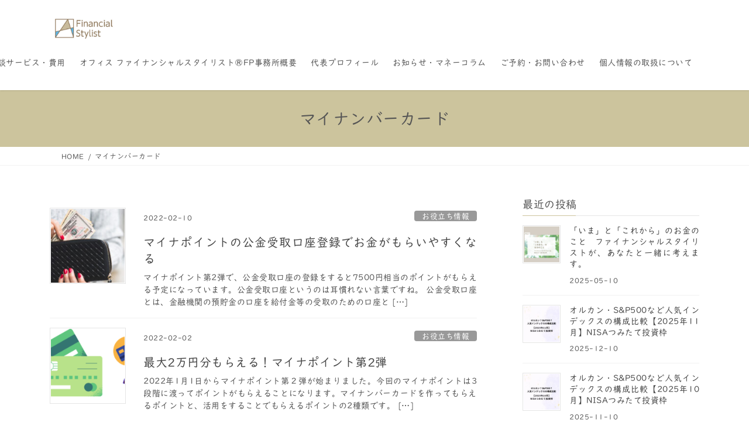

--- FILE ---
content_type: text/html; charset=UTF-8
request_url: https://fin-stylist.com/tag/%E3%83%9E%E3%82%A4%E3%83%8A%E3%83%B3%E3%83%90%E3%83%BC%E3%82%AB%E3%83%BC%E3%83%89/
body_size: 16289
content:
<!DOCTYPE html>
<html dir="ltr" lang="ja" prefix="og: https://ogp.me/ns#">
<head>
<meta charset="utf-8">
<meta http-equiv="X-UA-Compatible" content="IE=edge">
<meta name="viewport" content="width=device-width, initial-scale=1">

<title>マイナンバーカード | オフィスファイナンシャルスタイリスト®杉山夏子(CFP) </title>

		<!-- All in One SEO 4.9.3 - aioseo.com -->
	<meta name="robots" content="noindex, max-image-preview:large" />
	<meta name="google-site-verification" content="mA4wyxSN4Sj3OvoPKZe-TvNnsh-hlGNOItwCJt08KYQ" />
	<link rel="canonical" href="https://fin-stylist.com/tag/%e3%83%9e%e3%82%a4%e3%83%8a%e3%83%b3%e3%83%90%e3%83%bc%e3%82%ab%e3%83%bc%e3%83%89/" />
	<meta name="generator" content="All in One SEO (AIOSEO) 4.9.3" />
		<script type="application/ld+json" class="aioseo-schema">
			{"@context":"https:\/\/schema.org","@graph":[{"@type":"BreadcrumbList","@id":"https:\/\/fin-stylist.com\/tag\/%E3%83%9E%E3%82%A4%E3%83%8A%E3%83%B3%E3%83%90%E3%83%BC%E3%82%AB%E3%83%BC%E3%83%89\/#breadcrumblist","itemListElement":[{"@type":"ListItem","@id":"https:\/\/fin-stylist.com#listItem","position":1,"name":"\u30db\u30fc\u30e0","item":"https:\/\/fin-stylist.com","nextItem":{"@type":"ListItem","@id":"https:\/\/fin-stylist.com\/tag\/%e3%83%9e%e3%82%a4%e3%83%8a%e3%83%b3%e3%83%90%e3%83%bc%e3%82%ab%e3%83%bc%e3%83%89\/#listItem","name":"\u30de\u30a4\u30ca\u30f3\u30d0\u30fc\u30ab\u30fc\u30c9"}},{"@type":"ListItem","@id":"https:\/\/fin-stylist.com\/tag\/%e3%83%9e%e3%82%a4%e3%83%8a%e3%83%b3%e3%83%90%e3%83%bc%e3%82%ab%e3%83%bc%e3%83%89\/#listItem","position":2,"name":"\u30de\u30a4\u30ca\u30f3\u30d0\u30fc\u30ab\u30fc\u30c9","previousItem":{"@type":"ListItem","@id":"https:\/\/fin-stylist.com#listItem","name":"\u30db\u30fc\u30e0"}}]},{"@type":"CollectionPage","@id":"https:\/\/fin-stylist.com\/tag\/%E3%83%9E%E3%82%A4%E3%83%8A%E3%83%B3%E3%83%90%E3%83%BC%E3%82%AB%E3%83%BC%E3%83%89\/#collectionpage","url":"https:\/\/fin-stylist.com\/tag\/%E3%83%9E%E3%82%A4%E3%83%8A%E3%83%B3%E3%83%90%E3%83%BC%E3%82%AB%E3%83%BC%E3%83%89\/","name":"\u30de\u30a4\u30ca\u30f3\u30d0\u30fc\u30ab\u30fc\u30c9 | \u30aa\u30d5\u30a3\u30b9\u30d5\u30a1\u30a4\u30ca\u30f3\u30b7\u30e3\u30eb\u30b9\u30bf\u30a4\u30ea\u30b9\u30c8\u00ae\u6749\u5c71\u590f\u5b50(CFP)","inLanguage":"ja","isPartOf":{"@id":"https:\/\/fin-stylist.com\/#website"},"breadcrumb":{"@id":"https:\/\/fin-stylist.com\/tag\/%E3%83%9E%E3%82%A4%E3%83%8A%E3%83%B3%E3%83%90%E3%83%BC%E3%82%AB%E3%83%BC%E3%83%89\/#breadcrumblist"}},{"@type":"Organization","@id":"https:\/\/fin-stylist.com\/#organization","name":"\u30aa\u30d5\u30a3\u30b9 \u30d5\u30a1\u30a4\u30ca\u30f3\u30b7\u30e3\u30eb\u30b9\u30bf\u30a4\u30ea\u30b9\u30c8","description":"\u8cc7\u7523\u5f62\u6210\u304b\u3089\u3054\u76f8\u7d9a\u307e\u3067\u304a\u91d1\u306e\u60a9\u307f\u3092\u30ef\u30f3\u30b9\u30c8\u30c3\u30d7\u3067FP\u76f8\u8ac7","url":"https:\/\/fin-stylist.com\/","telephone":"+815036901448","logo":{"@type":"ImageObject","url":"https:\/\/fin-stylist.com\/wp\/wp-content\/uploads\/2022\/03\/46a3a9d55a6f2acb76bf16e70de3f078.jpg","@id":"https:\/\/fin-stylist.com\/tag\/%E3%83%9E%E3%82%A4%E3%83%8A%E3%83%B3%E3%83%90%E3%83%BC%E3%82%AB%E3%83%BC%E3%83%89\/#organizationLogo","width":652,"height":283,"caption":"\u30aa\u30d5\u30a3\u30b9 \u30d5\u30a1\u30a4\u30ca\u30f3\u30b7\u30e3\u30eb\u30b9\u30bf\u30a4\u30ea\u30b9\u30c8"},"image":{"@id":"https:\/\/fin-stylist.com\/tag\/%E3%83%9E%E3%82%A4%E3%83%8A%E3%83%B3%E3%83%90%E3%83%BC%E3%82%AB%E3%83%BC%E3%83%89\/#organizationLogo"},"sameAs":["https:\/\/www.facebook.com\/moneystylist"]},{"@type":"WebSite","@id":"https:\/\/fin-stylist.com\/#website","url":"https:\/\/fin-stylist.com\/","name":"\u30aa\u30d5\u30a3\u30b9\u30d5\u30a1\u30a4\u30ca\u30f3\u30b7\u30e3\u30eb\u30b9\u30bf\u30a4\u30ea\u30b9\u30c8\u00ae\u6749\u5c71\u590f\u5b50\uff08CFP)\u3000","description":"\u8cc7\u7523\u5f62\u6210\u304b\u3089\u3054\u76f8\u7d9a\u307e\u3067\u304a\u91d1\u306e\u60a9\u307f\u3092\u30ef\u30f3\u30b9\u30c8\u30c3\u30d7\u3067FP\u76f8\u8ac7","inLanguage":"ja","publisher":{"@id":"https:\/\/fin-stylist.com\/#organization"}}]}
		</script>
		<!-- All in One SEO -->

<link rel='dns-prefetch' href='//typesquare.com' />
<link rel='dns-prefetch' href='//www.google.com' />
<link rel='dns-prefetch' href='//secure.gravatar.com' />
<link rel='dns-prefetch' href='//stats.wp.com' />
<link rel='dns-prefetch' href='//v0.wordpress.com' />
<link rel='preconnect' href='//c0.wp.com' />
<link rel="alternate" type="application/rss+xml" title="オフィスファイナンシャルスタイリスト®杉山夏子(CFP)　 &raquo; フィード" href="https://fin-stylist.com/feed/" />
<link rel="alternate" type="application/rss+xml" title="オフィスファイナンシャルスタイリスト®杉山夏子(CFP)　 &raquo; コメントフィード" href="https://fin-stylist.com/comments/feed/" />
<link rel="alternate" type="application/rss+xml" title="オフィスファイナンシャルスタイリスト®杉山夏子(CFP)　 &raquo; マイナンバーカード タグのフィード" href="https://fin-stylist.com/tag/%e3%83%9e%e3%82%a4%e3%83%8a%e3%83%b3%e3%83%90%e3%83%bc%e3%82%ab%e3%83%bc%e3%83%89/feed/" />
<meta name="description" content="マイナンバーカード について オフィスファイナンシャルスタイリスト®杉山夏子(CFP)　 資産形成からご相続までお金の悩みをワンストップでFP相談" />		<!-- This site uses the Google Analytics by MonsterInsights plugin v9.11.1 - Using Analytics tracking - https://www.monsterinsights.com/ -->
		<!-- Note: MonsterInsights is not currently configured on this site. The site owner needs to authenticate with Google Analytics in the MonsterInsights settings panel. -->
					<!-- No tracking code set -->
				<!-- / Google Analytics by MonsterInsights -->
		<style id='wp-img-auto-sizes-contain-inline-css' type='text/css'>
img:is([sizes=auto i],[sizes^="auto," i]){contain-intrinsic-size:3000px 1500px}
/*# sourceURL=wp-img-auto-sizes-contain-inline-css */
</style>
<link rel='stylesheet' id='vkExUnit_common_style-css' href='https://fin-stylist.com/wp/wp-content/plugins/vk-all-in-one-expansion-unit/assets/css/vkExUnit_style.css?ver=9.113.0.1' type='text/css' media='all' />
<style id='vkExUnit_common_style-inline-css' type='text/css'>
:root {--ver_page_top_button_url:url(https://fin-stylist.com/wp/wp-content/plugins/vk-all-in-one-expansion-unit/assets/images/to-top-btn-icon.svg);}@font-face {font-weight: normal;font-style: normal;font-family: "vk_sns";src: url("https://fin-stylist.com/wp/wp-content/plugins/vk-all-in-one-expansion-unit/inc/sns/icons/fonts/vk_sns.eot?-bq20cj");src: url("https://fin-stylist.com/wp/wp-content/plugins/vk-all-in-one-expansion-unit/inc/sns/icons/fonts/vk_sns.eot?#iefix-bq20cj") format("embedded-opentype"),url("https://fin-stylist.com/wp/wp-content/plugins/vk-all-in-one-expansion-unit/inc/sns/icons/fonts/vk_sns.woff?-bq20cj") format("woff"),url("https://fin-stylist.com/wp/wp-content/plugins/vk-all-in-one-expansion-unit/inc/sns/icons/fonts/vk_sns.ttf?-bq20cj") format("truetype"),url("https://fin-stylist.com/wp/wp-content/plugins/vk-all-in-one-expansion-unit/inc/sns/icons/fonts/vk_sns.svg?-bq20cj#vk_sns") format("svg");}
.veu_promotion-alert__content--text {border: 1px solid rgba(0,0,0,0.125);padding: 0.5em 1em;border-radius: var(--vk-size-radius);margin-bottom: var(--vk-margin-block-bottom);font-size: 0.875rem;}/* Alert Content部分に段落タグを入れた場合に最後の段落の余白を0にする */.veu_promotion-alert__content--text p:last-of-type{margin-bottom:0;margin-top: 0;}
/*# sourceURL=vkExUnit_common_style-inline-css */
</style>
<style id='wp-emoji-styles-inline-css' type='text/css'>

	img.wp-smiley, img.emoji {
		display: inline !important;
		border: none !important;
		box-shadow: none !important;
		height: 1em !important;
		width: 1em !important;
		margin: 0 0.07em !important;
		vertical-align: -0.1em !important;
		background: none !important;
		padding: 0 !important;
	}
/*# sourceURL=wp-emoji-styles-inline-css */
</style>
<style id='wp-block-library-inline-css' type='text/css'>
:root{--wp-block-synced-color:#7a00df;--wp-block-synced-color--rgb:122,0,223;--wp-bound-block-color:var(--wp-block-synced-color);--wp-editor-canvas-background:#ddd;--wp-admin-theme-color:#007cba;--wp-admin-theme-color--rgb:0,124,186;--wp-admin-theme-color-darker-10:#006ba1;--wp-admin-theme-color-darker-10--rgb:0,107,160.5;--wp-admin-theme-color-darker-20:#005a87;--wp-admin-theme-color-darker-20--rgb:0,90,135;--wp-admin-border-width-focus:2px}@media (min-resolution:192dpi){:root{--wp-admin-border-width-focus:1.5px}}.wp-element-button{cursor:pointer}:root .has-very-light-gray-background-color{background-color:#eee}:root .has-very-dark-gray-background-color{background-color:#313131}:root .has-very-light-gray-color{color:#eee}:root .has-very-dark-gray-color{color:#313131}:root .has-vivid-green-cyan-to-vivid-cyan-blue-gradient-background{background:linear-gradient(135deg,#00d084,#0693e3)}:root .has-purple-crush-gradient-background{background:linear-gradient(135deg,#34e2e4,#4721fb 50%,#ab1dfe)}:root .has-hazy-dawn-gradient-background{background:linear-gradient(135deg,#faaca8,#dad0ec)}:root .has-subdued-olive-gradient-background{background:linear-gradient(135deg,#fafae1,#67a671)}:root .has-atomic-cream-gradient-background{background:linear-gradient(135deg,#fdd79a,#004a59)}:root .has-nightshade-gradient-background{background:linear-gradient(135deg,#330968,#31cdcf)}:root .has-midnight-gradient-background{background:linear-gradient(135deg,#020381,#2874fc)}:root{--wp--preset--font-size--normal:16px;--wp--preset--font-size--huge:42px}.has-regular-font-size{font-size:1em}.has-larger-font-size{font-size:2.625em}.has-normal-font-size{font-size:var(--wp--preset--font-size--normal)}.has-huge-font-size{font-size:var(--wp--preset--font-size--huge)}.has-text-align-center{text-align:center}.has-text-align-left{text-align:left}.has-text-align-right{text-align:right}.has-fit-text{white-space:nowrap!important}#end-resizable-editor-section{display:none}.aligncenter{clear:both}.items-justified-left{justify-content:flex-start}.items-justified-center{justify-content:center}.items-justified-right{justify-content:flex-end}.items-justified-space-between{justify-content:space-between}.screen-reader-text{border:0;clip-path:inset(50%);height:1px;margin:-1px;overflow:hidden;padding:0;position:absolute;width:1px;word-wrap:normal!important}.screen-reader-text:focus{background-color:#ddd;clip-path:none;color:#444;display:block;font-size:1em;height:auto;left:5px;line-height:normal;padding:15px 23px 14px;text-decoration:none;top:5px;width:auto;z-index:100000}html :where(.has-border-color){border-style:solid}html :where([style*=border-top-color]){border-top-style:solid}html :where([style*=border-right-color]){border-right-style:solid}html :where([style*=border-bottom-color]){border-bottom-style:solid}html :where([style*=border-left-color]){border-left-style:solid}html :where([style*=border-width]){border-style:solid}html :where([style*=border-top-width]){border-top-style:solid}html :where([style*=border-right-width]){border-right-style:solid}html :where([style*=border-bottom-width]){border-bottom-style:solid}html :where([style*=border-left-width]){border-left-style:solid}html :where(img[class*=wp-image-]){height:auto;max-width:100%}:where(figure){margin:0 0 1em}html :where(.is-position-sticky){--wp-admin--admin-bar--position-offset:var(--wp-admin--admin-bar--height,0px)}@media screen and (max-width:600px){html :where(.is-position-sticky){--wp-admin--admin-bar--position-offset:0px}}

/*# sourceURL=wp-block-library-inline-css */
</style><style id='wp-block-heading-inline-css' type='text/css'>
h1:where(.wp-block-heading).has-background,h2:where(.wp-block-heading).has-background,h3:where(.wp-block-heading).has-background,h4:where(.wp-block-heading).has-background,h5:where(.wp-block-heading).has-background,h6:where(.wp-block-heading).has-background{padding:1.25em 2.375em}h1.has-text-align-left[style*=writing-mode]:where([style*=vertical-lr]),h1.has-text-align-right[style*=writing-mode]:where([style*=vertical-rl]),h2.has-text-align-left[style*=writing-mode]:where([style*=vertical-lr]),h2.has-text-align-right[style*=writing-mode]:where([style*=vertical-rl]),h3.has-text-align-left[style*=writing-mode]:where([style*=vertical-lr]),h3.has-text-align-right[style*=writing-mode]:where([style*=vertical-rl]),h4.has-text-align-left[style*=writing-mode]:where([style*=vertical-lr]),h4.has-text-align-right[style*=writing-mode]:where([style*=vertical-rl]),h5.has-text-align-left[style*=writing-mode]:where([style*=vertical-lr]),h5.has-text-align-right[style*=writing-mode]:where([style*=vertical-rl]),h6.has-text-align-left[style*=writing-mode]:where([style*=vertical-lr]),h6.has-text-align-right[style*=writing-mode]:where([style*=vertical-rl]){rotate:180deg}
/*# sourceURL=https://c0.wp.com/c/6.9/wp-includes/blocks/heading/style.min.css */
</style>
<style id='wp-block-list-inline-css' type='text/css'>
ol,ul{box-sizing:border-box}:root :where(.wp-block-list.has-background){padding:1.25em 2.375em}
/*# sourceURL=https://c0.wp.com/c/6.9/wp-includes/blocks/list/style.min.css */
</style>
<style id='wp-block-paragraph-inline-css' type='text/css'>
.is-small-text{font-size:.875em}.is-regular-text{font-size:1em}.is-large-text{font-size:2.25em}.is-larger-text{font-size:3em}.has-drop-cap:not(:focus):first-letter{float:left;font-size:8.4em;font-style:normal;font-weight:100;line-height:.68;margin:.05em .1em 0 0;text-transform:uppercase}body.rtl .has-drop-cap:not(:focus):first-letter{float:none;margin-left:.1em}p.has-drop-cap.has-background{overflow:hidden}:root :where(p.has-background){padding:1.25em 2.375em}:where(p.has-text-color:not(.has-link-color)) a{color:inherit}p.has-text-align-left[style*="writing-mode:vertical-lr"],p.has-text-align-right[style*="writing-mode:vertical-rl"]{rotate:180deg}
/*# sourceURL=https://c0.wp.com/c/6.9/wp-includes/blocks/paragraph/style.min.css */
</style>
<style id='global-styles-inline-css' type='text/css'>
:root{--wp--preset--aspect-ratio--square: 1;--wp--preset--aspect-ratio--4-3: 4/3;--wp--preset--aspect-ratio--3-4: 3/4;--wp--preset--aspect-ratio--3-2: 3/2;--wp--preset--aspect-ratio--2-3: 2/3;--wp--preset--aspect-ratio--16-9: 16/9;--wp--preset--aspect-ratio--9-16: 9/16;--wp--preset--color--black: #000000;--wp--preset--color--cyan-bluish-gray: #abb8c3;--wp--preset--color--white: #ffffff;--wp--preset--color--pale-pink: #f78da7;--wp--preset--color--vivid-red: #cf2e2e;--wp--preset--color--luminous-vivid-orange: #ff6900;--wp--preset--color--luminous-vivid-amber: #fcb900;--wp--preset--color--light-green-cyan: #7bdcb5;--wp--preset--color--vivid-green-cyan: #00d084;--wp--preset--color--pale-cyan-blue: #8ed1fc;--wp--preset--color--vivid-cyan-blue: #0693e3;--wp--preset--color--vivid-purple: #9b51e0;--wp--preset--gradient--vivid-cyan-blue-to-vivid-purple: linear-gradient(135deg,rgb(6,147,227) 0%,rgb(155,81,224) 100%);--wp--preset--gradient--light-green-cyan-to-vivid-green-cyan: linear-gradient(135deg,rgb(122,220,180) 0%,rgb(0,208,130) 100%);--wp--preset--gradient--luminous-vivid-amber-to-luminous-vivid-orange: linear-gradient(135deg,rgb(252,185,0) 0%,rgb(255,105,0) 100%);--wp--preset--gradient--luminous-vivid-orange-to-vivid-red: linear-gradient(135deg,rgb(255,105,0) 0%,rgb(207,46,46) 100%);--wp--preset--gradient--very-light-gray-to-cyan-bluish-gray: linear-gradient(135deg,rgb(238,238,238) 0%,rgb(169,184,195) 100%);--wp--preset--gradient--cool-to-warm-spectrum: linear-gradient(135deg,rgb(74,234,220) 0%,rgb(151,120,209) 20%,rgb(207,42,186) 40%,rgb(238,44,130) 60%,rgb(251,105,98) 80%,rgb(254,248,76) 100%);--wp--preset--gradient--blush-light-purple: linear-gradient(135deg,rgb(255,206,236) 0%,rgb(152,150,240) 100%);--wp--preset--gradient--blush-bordeaux: linear-gradient(135deg,rgb(254,205,165) 0%,rgb(254,45,45) 50%,rgb(107,0,62) 100%);--wp--preset--gradient--luminous-dusk: linear-gradient(135deg,rgb(255,203,112) 0%,rgb(199,81,192) 50%,rgb(65,88,208) 100%);--wp--preset--gradient--pale-ocean: linear-gradient(135deg,rgb(255,245,203) 0%,rgb(182,227,212) 50%,rgb(51,167,181) 100%);--wp--preset--gradient--electric-grass: linear-gradient(135deg,rgb(202,248,128) 0%,rgb(113,206,126) 100%);--wp--preset--gradient--midnight: linear-gradient(135deg,rgb(2,3,129) 0%,rgb(40,116,252) 100%);--wp--preset--font-size--small: 13px;--wp--preset--font-size--medium: 20px;--wp--preset--font-size--large: 36px;--wp--preset--font-size--x-large: 42px;--wp--preset--spacing--20: 0.44rem;--wp--preset--spacing--30: 0.67rem;--wp--preset--spacing--40: 1rem;--wp--preset--spacing--50: 1.5rem;--wp--preset--spacing--60: 2.25rem;--wp--preset--spacing--70: 3.38rem;--wp--preset--spacing--80: 5.06rem;--wp--preset--shadow--natural: 6px 6px 9px rgba(0, 0, 0, 0.2);--wp--preset--shadow--deep: 12px 12px 50px rgba(0, 0, 0, 0.4);--wp--preset--shadow--sharp: 6px 6px 0px rgba(0, 0, 0, 0.2);--wp--preset--shadow--outlined: 6px 6px 0px -3px rgb(255, 255, 255), 6px 6px rgb(0, 0, 0);--wp--preset--shadow--crisp: 6px 6px 0px rgb(0, 0, 0);}:where(.is-layout-flex){gap: 0.5em;}:where(.is-layout-grid){gap: 0.5em;}body .is-layout-flex{display: flex;}.is-layout-flex{flex-wrap: wrap;align-items: center;}.is-layout-flex > :is(*, div){margin: 0;}body .is-layout-grid{display: grid;}.is-layout-grid > :is(*, div){margin: 0;}:where(.wp-block-columns.is-layout-flex){gap: 2em;}:where(.wp-block-columns.is-layout-grid){gap: 2em;}:where(.wp-block-post-template.is-layout-flex){gap: 1.25em;}:where(.wp-block-post-template.is-layout-grid){gap: 1.25em;}.has-black-color{color: var(--wp--preset--color--black) !important;}.has-cyan-bluish-gray-color{color: var(--wp--preset--color--cyan-bluish-gray) !important;}.has-white-color{color: var(--wp--preset--color--white) !important;}.has-pale-pink-color{color: var(--wp--preset--color--pale-pink) !important;}.has-vivid-red-color{color: var(--wp--preset--color--vivid-red) !important;}.has-luminous-vivid-orange-color{color: var(--wp--preset--color--luminous-vivid-orange) !important;}.has-luminous-vivid-amber-color{color: var(--wp--preset--color--luminous-vivid-amber) !important;}.has-light-green-cyan-color{color: var(--wp--preset--color--light-green-cyan) !important;}.has-vivid-green-cyan-color{color: var(--wp--preset--color--vivid-green-cyan) !important;}.has-pale-cyan-blue-color{color: var(--wp--preset--color--pale-cyan-blue) !important;}.has-vivid-cyan-blue-color{color: var(--wp--preset--color--vivid-cyan-blue) !important;}.has-vivid-purple-color{color: var(--wp--preset--color--vivid-purple) !important;}.has-black-background-color{background-color: var(--wp--preset--color--black) !important;}.has-cyan-bluish-gray-background-color{background-color: var(--wp--preset--color--cyan-bluish-gray) !important;}.has-white-background-color{background-color: var(--wp--preset--color--white) !important;}.has-pale-pink-background-color{background-color: var(--wp--preset--color--pale-pink) !important;}.has-vivid-red-background-color{background-color: var(--wp--preset--color--vivid-red) !important;}.has-luminous-vivid-orange-background-color{background-color: var(--wp--preset--color--luminous-vivid-orange) !important;}.has-luminous-vivid-amber-background-color{background-color: var(--wp--preset--color--luminous-vivid-amber) !important;}.has-light-green-cyan-background-color{background-color: var(--wp--preset--color--light-green-cyan) !important;}.has-vivid-green-cyan-background-color{background-color: var(--wp--preset--color--vivid-green-cyan) !important;}.has-pale-cyan-blue-background-color{background-color: var(--wp--preset--color--pale-cyan-blue) !important;}.has-vivid-cyan-blue-background-color{background-color: var(--wp--preset--color--vivid-cyan-blue) !important;}.has-vivid-purple-background-color{background-color: var(--wp--preset--color--vivid-purple) !important;}.has-black-border-color{border-color: var(--wp--preset--color--black) !important;}.has-cyan-bluish-gray-border-color{border-color: var(--wp--preset--color--cyan-bluish-gray) !important;}.has-white-border-color{border-color: var(--wp--preset--color--white) !important;}.has-pale-pink-border-color{border-color: var(--wp--preset--color--pale-pink) !important;}.has-vivid-red-border-color{border-color: var(--wp--preset--color--vivid-red) !important;}.has-luminous-vivid-orange-border-color{border-color: var(--wp--preset--color--luminous-vivid-orange) !important;}.has-luminous-vivid-amber-border-color{border-color: var(--wp--preset--color--luminous-vivid-amber) !important;}.has-light-green-cyan-border-color{border-color: var(--wp--preset--color--light-green-cyan) !important;}.has-vivid-green-cyan-border-color{border-color: var(--wp--preset--color--vivid-green-cyan) !important;}.has-pale-cyan-blue-border-color{border-color: var(--wp--preset--color--pale-cyan-blue) !important;}.has-vivid-cyan-blue-border-color{border-color: var(--wp--preset--color--vivid-cyan-blue) !important;}.has-vivid-purple-border-color{border-color: var(--wp--preset--color--vivid-purple) !important;}.has-vivid-cyan-blue-to-vivid-purple-gradient-background{background: var(--wp--preset--gradient--vivid-cyan-blue-to-vivid-purple) !important;}.has-light-green-cyan-to-vivid-green-cyan-gradient-background{background: var(--wp--preset--gradient--light-green-cyan-to-vivid-green-cyan) !important;}.has-luminous-vivid-amber-to-luminous-vivid-orange-gradient-background{background: var(--wp--preset--gradient--luminous-vivid-amber-to-luminous-vivid-orange) !important;}.has-luminous-vivid-orange-to-vivid-red-gradient-background{background: var(--wp--preset--gradient--luminous-vivid-orange-to-vivid-red) !important;}.has-very-light-gray-to-cyan-bluish-gray-gradient-background{background: var(--wp--preset--gradient--very-light-gray-to-cyan-bluish-gray) !important;}.has-cool-to-warm-spectrum-gradient-background{background: var(--wp--preset--gradient--cool-to-warm-spectrum) !important;}.has-blush-light-purple-gradient-background{background: var(--wp--preset--gradient--blush-light-purple) !important;}.has-blush-bordeaux-gradient-background{background: var(--wp--preset--gradient--blush-bordeaux) !important;}.has-luminous-dusk-gradient-background{background: var(--wp--preset--gradient--luminous-dusk) !important;}.has-pale-ocean-gradient-background{background: var(--wp--preset--gradient--pale-ocean) !important;}.has-electric-grass-gradient-background{background: var(--wp--preset--gradient--electric-grass) !important;}.has-midnight-gradient-background{background: var(--wp--preset--gradient--midnight) !important;}.has-small-font-size{font-size: var(--wp--preset--font-size--small) !important;}.has-medium-font-size{font-size: var(--wp--preset--font-size--medium) !important;}.has-large-font-size{font-size: var(--wp--preset--font-size--large) !important;}.has-x-large-font-size{font-size: var(--wp--preset--font-size--x-large) !important;}
/*# sourceURL=global-styles-inline-css */
</style>

<style id='classic-theme-styles-inline-css' type='text/css'>
/*! This file is auto-generated */
.wp-block-button__link{color:#fff;background-color:#32373c;border-radius:9999px;box-shadow:none;text-decoration:none;padding:calc(.667em + 2px) calc(1.333em + 2px);font-size:1.125em}.wp-block-file__button{background:#32373c;color:#fff;text-decoration:none}
/*# sourceURL=/wp-includes/css/classic-themes.min.css */
</style>
<link rel='stylesheet' id='sass-basis-core-css' href='https://fin-stylist.com/wp/wp-content/plugins/snow-monkey-editor/dist/css/fallback.css?ver=1763708452' type='text/css' media='all' />
<link rel='stylesheet' id='snow-monkey-editor-css' href='https://fin-stylist.com/wp/wp-content/plugins/snow-monkey-editor/dist/css/app.css?ver=1763708452' type='text/css' media='all' />
<link rel='stylesheet' id='snow-monkey-editor@front-css' href='https://fin-stylist.com/wp/wp-content/plugins/snow-monkey-editor/dist/css/front.css?ver=1763708452' type='text/css' media='all' />
<link rel='stylesheet' id='contact-form-7-css' href='https://fin-stylist.com/wp/wp-content/plugins/contact-form-7/includes/css/styles.css?ver=6.1.4' type='text/css' media='all' />
<link rel='stylesheet' id='ctf_styles-css' href='https://fin-stylist.com/wp/wp-content/plugins/custom-twitter-feeds/css/ctf-styles.min.css?ver=2.3.1' type='text/css' media='all' />
<link rel='stylesheet' id='toc-screen-css' href='https://fin-stylist.com/wp/wp-content/plugins/table-of-contents-plus/screen.min.css?ver=2411.1' type='text/css' media='all' />
<link rel='stylesheet' id='snow-monkey-editor@view-css' href='https://fin-stylist.com/wp/wp-content/plugins/snow-monkey-editor/dist/css/view.css?ver=1763708452' type='text/css' media='all' />
<link rel='stylesheet' id='bootstrap-4-style-css' href='https://fin-stylist.com/wp/wp-content/themes/lightning/_g2/library/bootstrap-4/css/bootstrap.min.css?ver=4.5.0' type='text/css' media='all' />
<link rel='stylesheet' id='lightning-common-style-css' href='https://fin-stylist.com/wp/wp-content/themes/lightning/_g2/assets/css/common.css?ver=15.33.1' type='text/css' media='all' />
<style id='lightning-common-style-inline-css' type='text/css'>
/* vk-mobile-nav */:root {--vk-mobile-nav-menu-btn-bg-src: url("https://fin-stylist.com/wp/wp-content/themes/lightning/_g2/inc/vk-mobile-nav/package/images/vk-menu-btn-black.svg");--vk-mobile-nav-menu-btn-close-bg-src: url("https://fin-stylist.com/wp/wp-content/themes/lightning/_g2/inc/vk-mobile-nav/package/images/vk-menu-close-black.svg");--vk-menu-acc-icon-open-black-bg-src: url("https://fin-stylist.com/wp/wp-content/themes/lightning/_g2/inc/vk-mobile-nav/package/images/vk-menu-acc-icon-open-black.svg");--vk-menu-acc-icon-open-white-bg-src: url("https://fin-stylist.com/wp/wp-content/themes/lightning/_g2/inc/vk-mobile-nav/package/images/vk-menu-acc-icon-open-white.svg");--vk-menu-acc-icon-close-black-bg-src: url("https://fin-stylist.com/wp/wp-content/themes/lightning/_g2/inc/vk-mobile-nav/package/images/vk-menu-close-black.svg");--vk-menu-acc-icon-close-white-bg-src: url("https://fin-stylist.com/wp/wp-content/themes/lightning/_g2/inc/vk-mobile-nav/package/images/vk-menu-close-white.svg");}
/*# sourceURL=lightning-common-style-inline-css */
</style>
<link rel='stylesheet' id='lightning-design-style-css' href='https://fin-stylist.com/wp/wp-content/themes/lightning/_g2/design-skin/origin2/css/style.css?ver=15.33.1' type='text/css' media='all' />
<style id='lightning-design-style-inline-css' type='text/css'>
:root {--color-key:#ccc49d;--wp--preset--color--vk-color-primary:#ccc49d;--color-key-dark:#bca85e;}
/* ltg common custom */:root {--vk-menu-acc-btn-border-color:#333;--vk-color-primary:#ccc49d;--vk-color-primary-dark:#bca85e;--vk-color-primary-vivid:#e0d8ad;--color-key:#ccc49d;--wp--preset--color--vk-color-primary:#ccc49d;--color-key-dark:#bca85e;}.veu_color_txt_key { color:#bca85e ; }.veu_color_bg_key { background-color:#bca85e ; }.veu_color_border_key { border-color:#bca85e ; }.btn-default { border-color:#ccc49d;color:#ccc49d;}.btn-default:focus,.btn-default:hover { border-color:#ccc49d;background-color: #ccc49d; }.wp-block-search__button,.btn-primary { background-color:#ccc49d;border-color:#bca85e; }.wp-block-search__button:focus,.wp-block-search__button:hover,.btn-primary:not(:disabled):not(.disabled):active,.btn-primary:focus,.btn-primary:hover { background-color:#bca85e;border-color:#ccc49d; }.btn-outline-primary { color : #ccc49d ; border-color:#ccc49d; }.btn-outline-primary:not(:disabled):not(.disabled):active,.btn-outline-primary:focus,.btn-outline-primary:hover { color : #fff; background-color:#ccc49d;border-color:#bca85e; }a { color:#337ab7; }
.tagcloud a:before { font-family: "Font Awesome 7 Free";content: "\f02b";font-weight: bold; }
.media .media-body .media-heading a:hover { color:#ccc49d; }@media (min-width: 768px){.gMenu > li:before,.gMenu > li.menu-item-has-children::after { border-bottom-color:#bca85e }.gMenu li li { background-color:#bca85e }.gMenu li li a:hover { background-color:#ccc49d; }} /* @media (min-width: 768px) */.page-header { background-color:#ccc49d; }h2,.mainSection-title { border-top-color:#ccc49d; }h3:after,.subSection-title:after { border-bottom-color:#ccc49d; }ul.page-numbers li span.page-numbers.current,.page-link dl .post-page-numbers.current { background-color:#ccc49d; }.pager li > a { border-color:#ccc49d;color:#ccc49d;}.pager li > a:hover { background-color:#ccc49d;color:#fff;}.siteFooter { border-top-color:#ccc49d; }dt { border-left-color:#ccc49d; }:root {--g_nav_main_acc_icon_open_url:url(https://fin-stylist.com/wp/wp-content/themes/lightning/_g2/inc/vk-mobile-nav/package/images/vk-menu-acc-icon-open-black.svg);--g_nav_main_acc_icon_close_url: url(https://fin-stylist.com/wp/wp-content/themes/lightning/_g2/inc/vk-mobile-nav/package/images/vk-menu-close-black.svg);--g_nav_sub_acc_icon_open_url: url(https://fin-stylist.com/wp/wp-content/themes/lightning/_g2/inc/vk-mobile-nav/package/images/vk-menu-acc-icon-open-white.svg);--g_nav_sub_acc_icon_close_url: url(https://fin-stylist.com/wp/wp-content/themes/lightning/_g2/inc/vk-mobile-nav/package/images/vk-menu-close-white.svg);}
/*# sourceURL=lightning-design-style-inline-css */
</style>
<link rel='stylesheet' id='veu-cta-css' href='https://fin-stylist.com/wp/wp-content/plugins/vk-all-in-one-expansion-unit/inc/call-to-action/package/assets/css/style.css?ver=9.113.0.1' type='text/css' media='all' />
<link rel='stylesheet' id='lightning-theme-style-css' href='https://fin-stylist.com/wp/wp-content/themes/lightning/style.css?ver=15.33.1' type='text/css' media='all' />
<link rel='stylesheet' id='vk-font-awesome-css' href='https://fin-stylist.com/wp/wp-content/themes/lightning/vendor/vektor-inc/font-awesome-versions/src/font-awesome/css/all.min.css?ver=7.1.0' type='text/css' media='all' />
<script type="text/javascript" src="https://c0.wp.com/c/6.9/wp-includes/js/jquery/jquery.min.js" id="jquery-core-js"></script>
<script type="text/javascript" src="https://c0.wp.com/c/6.9/wp-includes/js/jquery/jquery-migrate.min.js" id="jquery-migrate-js"></script>
<script type="text/javascript" src="//typesquare.com/3/tsst/script/ja/typesquare.js?62f30fe42ce04dc2b11e7ddeac1e02e5&amp;fadein=0&amp;ver=3.0.3" id="typesquare_std-js"></script>
<script type="text/javascript" src="https://fin-stylist.com/wp/wp-content/plugins/snow-monkey-editor/dist/js/app.js?ver=1763708452" id="snow-monkey-editor-js" defer="defer" data-wp-strategy="defer"></script>
<link rel="https://api.w.org/" href="https://fin-stylist.com/wp-json/" /><link rel="alternate" title="JSON" type="application/json" href="https://fin-stylist.com/wp-json/wp/v2/tags/195" /><link rel="EditURI" type="application/rsd+xml" title="RSD" href="https://fin-stylist.com/wp/xmlrpc.php?rsd" />
<meta name="generator" content="WordPress 6.9" />
	<style>img#wpstats{display:none}</style>
		<style id="lightning-color-custom-for-plugins" type="text/css">/* ltg theme common */.color_key_bg,.color_key_bg_hover:hover{background-color: #ccc49d;}.color_key_txt,.color_key_txt_hover:hover{color: #ccc49d;}.color_key_border,.color_key_border_hover:hover{border-color: #ccc49d;}.color_key_dark_bg,.color_key_dark_bg_hover:hover{background-color: #bca85e;}.color_key_dark_txt,.color_key_dark_txt_hover:hover{color: #bca85e;}.color_key_dark_border,.color_key_dark_border_hover:hover{border-color: #bca85e;}</style><script type="text/javascript" src="//typesquare.com/3/tsst/script/ja/typesquare.js?61af0930b53845ba9d163030ac1e02e5" charset="utf-8"></script>
<!-- Google tag (gtag.js) -->
<script async src="https://www.googletagmanager.com/gtag/js?id=G-GT4R9F049E"></script>
<script>
  window.dataLayer = window.dataLayer || [];
  function gtag(){dataLayer.push(arguments);}
  gtag('js', new Date());

  gtag('config', 'G-GT4R9F049E');
</script><link rel="icon" href="https://fin-stylist.com/wp/wp-content/uploads/2018/02/favicon2.jpg" sizes="32x32" />
<link rel="icon" href="https://fin-stylist.com/wp/wp-content/uploads/2018/02/favicon2.jpg" sizes="192x192" />
<link rel="apple-touch-icon" href="https://fin-stylist.com/wp/wp-content/uploads/2018/02/favicon2.jpg" />
<meta name="msapplication-TileImage" content="https://fin-stylist.com/wp/wp-content/uploads/2018/02/favicon2.jpg" />
		<style type="text/css" id="wp-custom-css">
			*{

	color:#555555
		
}

body {
	font-family: "UDDigiKyokasho R";
	font-size: 16px;
	line-height: 2.0;
	letter-spacing: 0.5px;
	    text-align:justify;
}

/* ブログ記事 タイトル */
.single h1.entry-title {
  position: relative;
  padding: 1rem 2rem calc(1rem + 10px);
  background: #e5ddcd;
	font-size:28px;
}

.single h1.entry-title:before {
  position: absolute;
  top: -7px;
  left: -7px;
  width: 100%;
  height: 100%;
  content: '';
  border: 4px solid #000;
}
/* end ブログ記事 タイトル */		</style>
		
</head>
<body class="archive tag tag-195 wp-theme-lightning fa_v7_css post-type-post sidebar-fix sidebar-fix-priority-top bootstrap4 device-pc">

<a class="skip-link screen-reader-text" href="#main">コンテンツへスキップ</a>
<a class="skip-link screen-reader-text" href="#vk-mobile-nav">ナビゲーションに移動</a>
<header class="siteHeader">
		<div class="container siteHeadContainer">
		<div class="navbar-header">
						<p class="navbar-brand siteHeader_logo">
			<a href="https://fin-stylist.com/">
				<span><img src="https://fin-stylist.com/wp/wp-content/uploads/2022/03/46a3a9d55a6f2acb76bf16e70de3f078.jpg" alt="オフィスファイナンシャルスタイリスト®杉山夏子(CFP)　" /></span>
			</a>
			</p>
					</div>

					<div id="gMenu_outer" class="gMenu_outer">
				<nav class="menu-menu-container"><ul id="menu-menu" class="menu gMenu vk-menu-acc"><li id="menu-item-46" class="menu-item menu-item-type-custom menu-item-object-custom menu-item-home"><a href="https://fin-stylist.com"><strong class="gMenu_name">ホーム</strong></a></li>
<li id="menu-item-50" class="menu-item menu-item-type-post_type menu-item-object-page"><a href="https://fin-stylist.com/service/"><strong class="gMenu_name">FP相談サービス・費用</strong></a></li>
<li id="menu-item-48" class="menu-item menu-item-type-post_type menu-item-object-page"><a href="https://fin-stylist.com/company/"><strong class="gMenu_name">オフィス ファイナンシャルスタイリスト®FP事務所概要</strong></a></li>
<li id="menu-item-47" class="menu-item menu-item-type-post_type menu-item-object-page"><a href="https://fin-stylist.com/profile/"><strong class="gMenu_name">代表プロフィール</strong></a></li>
<li id="menu-item-132" class="menu-item menu-item-type-post_type menu-item-object-page"><a href="https://fin-stylist.com/blog/"><strong class="gMenu_name">お知らせ・マネーコラム</strong></a></li>
<li id="menu-item-145" class="menu-item menu-item-type-post_type menu-item-object-page"><a href="https://fin-stylist.com/contact/"><strong class="gMenu_name">ご予約・お問い合わせ</strong></a></li>
<li id="menu-item-1832" class="menu-item menu-item-type-post_type menu-item-object-page"><a href="https://fin-stylist.com/privacypolicy/"><strong class="gMenu_name">個人情報の取扱について</strong></a></li>
</ul></nav>			</div>
			</div>
	</header>

<div class="section page-header"><div class="container"><div class="row"><div class="col-md-12">
<h1 class="page-header_pageTitle">
マイナンバーカード</h1>
</div></div></div></div><!-- [ /.page-header ] -->


<!-- [ .breadSection ] --><div class="section breadSection"><div class="container"><div class="row"><ol class="breadcrumb" itemscope itemtype="https://schema.org/BreadcrumbList"><li id="panHome" itemprop="itemListElement" itemscope itemtype="http://schema.org/ListItem"><a itemprop="item" href="https://fin-stylist.com/"><span itemprop="name"><i class="fa-solid fa-house"></i> HOME</span></a><meta itemprop="position" content="1" /></li><li><span>マイナンバーカード</span><meta itemprop="position" content="2" /></li></ol></div></div></div><!-- [ /.breadSection ] -->

<div class="section siteContent">
<div class="container">
<div class="row">
<div class="col mainSection mainSection-col-two baseSection vk_posts-mainSection" id="main" role="main">

	
<div class="postList">


	
		<article class="media">
<div id="post-1803" class="post-1803 post type-post status-publish format-standard has-post-thumbnail hentry category-47 tag-194 tag-195 tag-232 tag-233">
		<div class="media-left postList_thumbnail">
		<a href="https://fin-stylist.com/mynumberpoint03/">
		<img width="150" height="150" src="https://fin-stylist.com/wp/wp-content/uploads/2022/02/d333524d3e2a3e74a95c91666a887c24-150x150.jpg" class="media-object wp-post-image" alt="資産形成" decoding="async" />		</a>
	</div>
		<div class="media-body">
		<div class="entry-meta">


<span class="published entry-meta_items">2022-02-10</span>

<span class="entry-meta_items entry-meta_updated">/ 最終更新日時 : <span class="updated">2022-02-10</span></span>


	
	<span class="vcard author entry-meta_items entry-meta_items_author"><span class="fn">wpmaster</span></span>



<span class="entry-meta_items entry-meta_items_term"><a href="https://fin-stylist.com/category/%e3%81%8a%e5%bd%b9%e7%ab%8b%e3%81%a1%e6%83%85%e5%a0%b1/" class="btn btn-xs btn-primary entry-meta_items_term_button" style="background-color:#999999;border:none;">お役立ち情報</a></span>
</div>
		<h1 class="media-heading entry-title"><a href="https://fin-stylist.com/mynumberpoint03/">マイナポイントの公金受取口座登録でお金がもらいやすくなる</a></h1>
		<a href="https://fin-stylist.com/mynumberpoint03/" class="media-body_excerpt"><p>マイナポイント第2弾で、公金受取口座の登録をすると7500円相当のポイントがもらえる予定になっています。公金受取口座というのは耳慣れない言葉ですね。 公金受取口座とは、金融機関の預貯金の口座を給付金等の受取のための口座と [&hellip;]</p>
</a>
	</div>
</div>
</article>
<article class="media">
<div id="post-1779" class="post-1779 post type-post status-publish format-standard has-post-thumbnail hentry category-47 tag-194 tag-195 tag-81 tag-86">
		<div class="media-left postList_thumbnail">
		<a href="https://fin-stylist.com/mynumberpoint02/">
		<img width="150" height="150" src="https://fin-stylist.com/wp/wp-content/uploads/2022/02/7966bae78213db11914ad7af893f8431-150x150.png" class="media-object wp-post-image" alt="" decoding="async" />		</a>
	</div>
		<div class="media-body">
		<div class="entry-meta">


<span class="published entry-meta_items">2022-02-02</span>

<span class="entry-meta_items entry-meta_updated">/ 最終更新日時 : <span class="updated">2022-02-10</span></span>


	
	<span class="vcard author entry-meta_items entry-meta_items_author"><span class="fn">wpmaster</span></span>



<span class="entry-meta_items entry-meta_items_term"><a href="https://fin-stylist.com/category/%e3%81%8a%e5%bd%b9%e7%ab%8b%e3%81%a1%e6%83%85%e5%a0%b1/" class="btn btn-xs btn-primary entry-meta_items_term_button" style="background-color:#999999;border:none;">お役立ち情報</a></span>
</div>
		<h1 class="media-heading entry-title"><a href="https://fin-stylist.com/mynumberpoint02/">最大2万円分もらえる！マイナポイント第2弾</a></h1>
		<a href="https://fin-stylist.com/mynumberpoint02/" class="media-body_excerpt"><p>2022年1月1日からマイナポイント第２弾が始まりました。今回のマイナポイントは3段階に渡ってポイントがもらえることになります。マイナンバーカードを作ってもらえるポイントと、活用をすることでもらえるポイントの2種類です。 [&hellip;]</p>
</a>
	</div>
</div>
</article>
<article class="media">
<div id="post-988" class="post-988 post type-post status-publish format-standard hentry category-47 category-6 tag-196 tag-199 tag-194 tag-195 tag-198">
		<div class="media-body">
		<div class="entry-meta">


<span class="published entry-meta_items">2020-09-02</span>

<span class="entry-meta_items entry-meta_updated">/ 最終更新日時 : <span class="updated">2022-02-07</span></span>


	
	<span class="vcard author entry-meta_items entry-meta_items_author"><span class="fn">wpmaster</span></span>



<span class="entry-meta_items entry-meta_items_term"><a href="https://fin-stylist.com/category/%e3%81%8a%e5%bd%b9%e7%ab%8b%e3%81%a1%e6%83%85%e5%a0%b1/" class="btn btn-xs btn-primary entry-meta_items_term_button" style="background-color:#999999;border:none;">お役立ち情報</a></span>
</div>
		<h1 class="media-heading entry-title"><a href="https://fin-stylist.com/mynumbercard-point/">マイナポイントで最大5000円もらう方法～マイナポイント手続きやってみました |</a></h1>
		<a href="https://fin-stylist.com/mynumbercard-point/" class="media-body_excerpt"><p>マインナンバーカードを取得した人は5000円分のポイントがもらえるマイナポイント事業。マイナンバーカードを取得しなければなりませんし、設定が面倒だと感じる人も多く想定よりは登録されている方は少ないようです。 マイナポイン [&hellip;]</p>
</a>
	</div>
</div>
</article>

	
	
	
</div><!-- [ /.postList ] -->

</div><!-- [ /.mainSection ] -->

	<div class="col subSection sideSection sideSection-col-two baseSection">
				

<aside class="widget widget_postlist">
<h1 class="subSection-title">最近の投稿</h1>

  <div class="media">

	
	  <div class="media-left postList_thumbnail">
		<a href="https://fin-stylist.com/%e3%80%8c%e3%81%84%e3%81%be%e3%80%8d%e3%81%a8%e3%80%8c%e3%81%93%e3%82%8c%e3%81%8b%e3%82%89%e3%80%8d%e3%81%ae%e3%81%8a%e9%87%91%e3%81%ae%e3%81%93%e3%81%a8%e3%80%80%e3%83%95%e3%82%a1%e3%82%a4%e3%83%8a/">
		<img width="150" height="150" src="https://fin-stylist.com/wp/wp-content/uploads/2023/11/a11b4bb3ba448d1fa402ac3dc62cc91f-150x150.jpg" class="attachment-thumbnail size-thumbnail wp-post-image" alt="" decoding="async" loading="lazy" srcset="https://fin-stylist.com/wp/wp-content/uploads/2023/11/a11b4bb3ba448d1fa402ac3dc62cc91f-150x150.jpg 150w, https://fin-stylist.com/wp/wp-content/uploads/2023/11/a11b4bb3ba448d1fa402ac3dc62cc91f-300x300.jpg 300w, https://fin-stylist.com/wp/wp-content/uploads/2023/11/a11b4bb3ba448d1fa402ac3dc62cc91f-1024x1024.jpg 1024w, https://fin-stylist.com/wp/wp-content/uploads/2023/11/a11b4bb3ba448d1fa402ac3dc62cc91f-768x768.jpg 768w, https://fin-stylist.com/wp/wp-content/uploads/2023/11/a11b4bb3ba448d1fa402ac3dc62cc91f.jpg 1080w" sizes="auto, (max-width: 150px) 100vw, 150px" />		</a>
	  </div>

	
	<div class="media-body">
	  <h4 class="media-heading"><a href="https://fin-stylist.com/%e3%80%8c%e3%81%84%e3%81%be%e3%80%8d%e3%81%a8%e3%80%8c%e3%81%93%e3%82%8c%e3%81%8b%e3%82%89%e3%80%8d%e3%81%ae%e3%81%8a%e9%87%91%e3%81%ae%e3%81%93%e3%81%a8%e3%80%80%e3%83%95%e3%82%a1%e3%82%a4%e3%83%8a/">「いま」と「これから」のお金のこと　ファイナンシャルスタイリストが、あなたと一緒に考えます。</a></h4>
	  <div class="published entry-meta_items">2025-05-10</div>
	</div>
  </div>


  <div class="media">

	
	  <div class="media-left postList_thumbnail">
		<a href="https://fin-stylist.com/index202511/">
		<img width="150" height="150" src="https://fin-stylist.com/wp/wp-content/uploads/2025/11/0704d0a7b84dd97cd8a7032ff8a46020-150x150.jpg" class="attachment-thumbnail size-thumbnail wp-post-image" alt="" decoding="async" loading="lazy" />		</a>
	  </div>

	
	<div class="media-body">
	  <h4 class="media-heading"><a href="https://fin-stylist.com/index202511/">オルカン・S&amp;P500など人気インデックスの構成比較【2025年11月】NISAつみたて投資枠</a></h4>
	  <div class="published entry-meta_items">2025-12-10</div>
	</div>
  </div>


  <div class="media">

	
	  <div class="media-left postList_thumbnail">
		<a href="https://fin-stylist.com/index202510/">
		<img width="150" height="150" src="https://fin-stylist.com/wp/wp-content/uploads/2025/11/fd72f8d12735acc7d24cfdb4ffc98242-150x150.jpg" class="attachment-thumbnail size-thumbnail wp-post-image" alt="" decoding="async" loading="lazy" />		</a>
	  </div>

	
	<div class="media-body">
	  <h4 class="media-heading"><a href="https://fin-stylist.com/index202510/">オルカン・S&amp;P500など人気インデックスの構成比較【2025年10月】NISAつみたて投資枠</a></h4>
	  <div class="published entry-meta_items">2025-11-10</div>
	</div>
  </div>


  <div class="media">

	
	  <div class="media-left postList_thumbnail">
		<a href="https://fin-stylist.com/index202509/">
		<img width="150" height="150" src="https://fin-stylist.com/wp/wp-content/uploads/2025/10/fd72f8d12735acc7d24cfdb4ffc98242-1-150x150.jpg" class="attachment-thumbnail size-thumbnail wp-post-image" alt="オルカン・S&amp;P500など人気インデックスの構成比較【2025年9月】NISAつみたて投資枠" decoding="async" loading="lazy" />		</a>
	  </div>

	
	<div class="media-body">
	  <h4 class="media-heading"><a href="https://fin-stylist.com/index202509/">オルカン・S&amp;P500など人気インデックスの構成比較【2025年9月】NISAつみたて投資枠</a></h4>
	  <div class="published entry-meta_items">2025-10-16</div>
	</div>
  </div>


  <div class="media">

	
	  <div class="media-left postList_thumbnail">
		<a href="https://fin-stylist.com/index202508/">
		<img width="150" height="150" src="https://fin-stylist.com/wp/wp-content/uploads/2025/09/0704d0a7b84dd97cd8a7032ff8a46020-150x150.jpg" class="attachment-thumbnail size-thumbnail wp-post-image" alt="オルカン・S&amp;P500など人気インデックスの構成比較【2025年8月】NISAつみたて投資枠" decoding="async" loading="lazy" />		</a>
	  </div>

	
	<div class="media-body">
	  <h4 class="media-heading"><a href="https://fin-stylist.com/index202508/">オルカン・S&amp;P500など人気インデックスの構成比較【2025年8月】NISAつみたて投資枠</a></h4>
	  <div class="published entry-meta_items">2025-09-04</div>
	</div>
  </div>


  <div class="media">

	
	<div class="media-body">
	  <h4 class="media-heading"><a href="https://fin-stylist.com/index202507/">オルカン・S&amp;P500など人気インデックスの構成比較【2025年7月】NISAつみたて投資枠</a></h4>
	  <div class="published entry-meta_items">2025-08-12</div>
	</div>
  </div>


  <div class="media">

	
	  <div class="media-left postList_thumbnail">
		<a href="https://fin-stylist.com/well-being03/">
		<img width="150" height="150" src="https://fin-stylist.com/wp/wp-content/uploads/2025/07/image-150x150.jpg" class="attachment-thumbnail size-thumbnail wp-post-image" alt="" decoding="async" loading="lazy" />		</a>
	  </div>

	
	<div class="media-body">
	  <h4 class="media-heading"><a href="https://fin-stylist.com/well-being03/">日常生活に役立つお金の知識～ファイナンシャル・ウェルビーイング検定</a></h4>
	  <div class="published entry-meta_items">2025-07-11</div>
	</div>
  </div>


  <div class="media">

	
	  <div class="media-left postList_thumbnail">
		<a href="https://fin-stylist.com/well-being02/">
		<img width="150" height="150" src="https://fin-stylist.com/wp/wp-content/uploads/2025/06/image-1-150x150.jpg" class="attachment-thumbnail size-thumbnail wp-post-image" alt="" decoding="async" loading="lazy" />		</a>
	  </div>

	
	<div class="media-body">
	  <h4 class="media-heading"><a href="https://fin-stylist.com/well-being02/">『足るを知る』で豊かさを見つける</a></h4>
	  <div class="published entry-meta_items">2025-06-24</div>
	</div>
  </div>


  <div class="media">

	
	  <div class="media-left postList_thumbnail">
		<a href="https://fin-stylist.com/well-being01/">
		<img width="150" height="150" src="https://fin-stylist.com/wp/wp-content/uploads/2025/06/e6cd4db6821ba6fc22baff51e3b61603-150x150.jpg" class="attachment-thumbnail size-thumbnail wp-post-image" alt="" decoding="async" loading="lazy" />		</a>
	  </div>

	
	<div class="media-body">
	  <h4 class="media-heading"><a href="https://fin-stylist.com/well-being01/">ご機嫌に生きる～ウェルビーイングとは？</a></h4>
	  <div class="published entry-meta_items">2025-06-11</div>
	</div>
  </div>


  <div class="media">

	
	  <div class="media-left postList_thumbnail">
		<a href="https://fin-stylist.com/20240213nisa/">
		<img width="150" height="150" src="https://fin-stylist.com/wp/wp-content/uploads/2024/02/a215751370cf4c74d3f17dd3343e4c88-150x150.jpg" class="attachment-thumbnail size-thumbnail wp-post-image" alt="2024年から新NISA制度がはじまりました。物価が上昇し貯金だけでは安心できない現実があります。少額投資から始めて着実に資産を形成する助けとなるNISAを活用することで未来に向けた賢い一歩を踏み出せます。貯金以上の価値を生み出すための知識と、始めるための心構えを抑えましょう。" decoding="async" loading="lazy" />		</a>
	  </div>

	
	<div class="media-body">
	  <h4 class="media-heading"><a href="https://fin-stylist.com/20240213nisa/">物価上昇に負けないNISA活用術☆少額投資で始める資産形成</a></h4>
	  <div class="published entry-meta_items">2024-02-13</div>
	</div>
  </div>

</aside>

<aside class="widget widget_categories widget_link_list">
<nav class="localNav">
<h1 class="subSection-title">カテゴリー</h1>
<ul>
		<li class="cat-item cat-item-30"><a href="https://fin-stylist.com/category/tips/">Tips</a>
</li>
	<li class="cat-item cat-item-47"><a href="https://fin-stylist.com/category/%e3%81%8a%e5%bd%b9%e7%ab%8b%e3%81%a1%e6%83%85%e5%a0%b1/">お役立ち情報</a>
</li>
	<li class="cat-item cat-item-5"><a href="https://fin-stylist.com/category/%e3%81%8a%e7%9f%a5%e3%82%89%e3%81%9b/">お知らせ</a>
</li>
	<li class="cat-item cat-item-54"><a href="https://fin-stylist.com/category/%e3%81%8a%e9%87%91%e3%81%a8%e3%82%b3%e3%82%b3%e3%83%ad%e3%81%ae%e9%96%a2%e4%bf%82/">お金とココロの関係</a>
</li>
	<li class="cat-item cat-item-7"><a href="https://fin-stylist.com/category/%e3%81%94%e7%9b%b8%e8%ab%87%e4%ba%8b%e4%be%8b/">ご相談事例</a>
</li>
	<li class="cat-item cat-item-245"><a href="https://fin-stylist.com/category/%e3%83%95%e3%82%a1%e3%82%a4%e3%83%8a%e3%83%b3%e3%82%b7%e3%83%a3%e3%83%ab%e3%83%bb%e3%82%a6%e3%82%a7%e3%83%ab%e3%83%93%e3%83%bc%e3%82%a4%e3%83%b3%e3%82%b0/">ファイナンシャル・ウェルビーイング</a>
</li>
	<li class="cat-item cat-item-229"><a href="https://fin-stylist.com/category/%e4%b8%8d%e5%8b%95%e7%94%a3%e6%8a%95%e8%b3%87/">不動産投資</a>
</li>
	<li class="cat-item cat-item-6"><a href="https://fin-stylist.com/category/%e4%bd%bf%e3%81%88%e3%82%8b%e5%88%b6%e5%ba%a6/">使える制度</a>
</li>
	<li class="cat-item cat-item-24"><a href="https://fin-stylist.com/category/%e5%ae%b6%e8%a8%88%e3%81%ae%e3%81%93%e3%81%a8/">家計のこと</a>
<ul class='children'>
	<li class="cat-item cat-item-121"><a href="https://fin-stylist.com/category/%e5%ae%b6%e8%a8%88%e3%81%ae%e3%81%93%e3%81%a8/%e8%80%81%e5%be%8c/">老後</a>
</li>
</ul>
</li>
	<li class="cat-item cat-item-1"><a href="https://fin-stylist.com/category/%e6%9c%aa%e5%88%86%e9%a1%9e/">未分類</a>
</li>
	<li class="cat-item cat-item-111"><a href="https://fin-stylist.com/category/%e6%9c%ac/">本</a>
</li>
	<li class="cat-item cat-item-140"><a href="https://fin-stylist.com/category/%e8%b3%87%e7%94%a3%e5%bd%a2%e6%88%90/">資産形成</a>
</li>
</ul>
</nav>
</aside>

<aside class="widget widget_archive widget_link_list">
<nav class="localNav">
<h1 class="subSection-title">アーカイブ</h1>
<ul>
		<li><a href='https://fin-stylist.com/2025/12/'>2025年12月</a></li>
	<li><a href='https://fin-stylist.com/2025/11/'>2025年11月</a></li>
	<li><a href='https://fin-stylist.com/2025/10/'>2025年10月</a></li>
	<li><a href='https://fin-stylist.com/2025/09/'>2025年9月</a></li>
	<li><a href='https://fin-stylist.com/2025/08/'>2025年8月</a></li>
	<li><a href='https://fin-stylist.com/2025/07/'>2025年7月</a></li>
	<li><a href='https://fin-stylist.com/2025/06/'>2025年6月</a></li>
	<li><a href='https://fin-stylist.com/2025/05/'>2025年5月</a></li>
	<li><a href='https://fin-stylist.com/2024/02/'>2024年2月</a></li>
	<li><a href='https://fin-stylist.com/2023/10/'>2023年10月</a></li>
	<li><a href='https://fin-stylist.com/2023/01/'>2023年1月</a></li>
	<li><a href='https://fin-stylist.com/2022/04/'>2022年4月</a></li>
	<li><a href='https://fin-stylist.com/2022/02/'>2022年2月</a></li>
	<li><a href='https://fin-stylist.com/2021/12/'>2021年12月</a></li>
	<li><a href='https://fin-stylist.com/2021/11/'>2021年11月</a></li>
	<li><a href='https://fin-stylist.com/2021/10/'>2021年10月</a></li>
	<li><a href='https://fin-stylist.com/2021/09/'>2021年9月</a></li>
	<li><a href='https://fin-stylist.com/2021/08/'>2021年8月</a></li>
	<li><a href='https://fin-stylist.com/2021/07/'>2021年7月</a></li>
	<li><a href='https://fin-stylist.com/2021/06/'>2021年6月</a></li>
	<li><a href='https://fin-stylist.com/2021/05/'>2021年5月</a></li>
	<li><a href='https://fin-stylist.com/2021/04/'>2021年4月</a></li>
	<li><a href='https://fin-stylist.com/2021/03/'>2021年3月</a></li>
	<li><a href='https://fin-stylist.com/2021/02/'>2021年2月</a></li>
	<li><a href='https://fin-stylist.com/2021/01/'>2021年1月</a></li>
	<li><a href='https://fin-stylist.com/2020/12/'>2020年12月</a></li>
	<li><a href='https://fin-stylist.com/2020/11/'>2020年11月</a></li>
	<li><a href='https://fin-stylist.com/2020/10/'>2020年10月</a></li>
	<li><a href='https://fin-stylist.com/2020/09/'>2020年9月</a></li>
	<li><a href='https://fin-stylist.com/2020/08/'>2020年8月</a></li>
	<li><a href='https://fin-stylist.com/2020/07/'>2020年7月</a></li>
	<li><a href='https://fin-stylist.com/2020/06/'>2020年6月</a></li>
	<li><a href='https://fin-stylist.com/2020/03/'>2020年3月</a></li>
	<li><a href='https://fin-stylist.com/2019/09/'>2019年9月</a></li>
	<li><a href='https://fin-stylist.com/2019/07/'>2019年7月</a></li>
	<li><a href='https://fin-stylist.com/2019/06/'>2019年6月</a></li>
	<li><a href='https://fin-stylist.com/2019/04/'>2019年4月</a></li>
	<li><a href='https://fin-stylist.com/2019/03/'>2019年3月</a></li>
	<li><a href='https://fin-stylist.com/2019/02/'>2019年2月</a></li>
	<li><a href='https://fin-stylist.com/2018/11/'>2018年11月</a></li>
	<li><a href='https://fin-stylist.com/2018/10/'>2018年10月</a></li>
	<li><a href='https://fin-stylist.com/2018/09/'>2018年9月</a></li>
	<li><a href='https://fin-stylist.com/2018/08/'>2018年8月</a></li>
	<li><a href='https://fin-stylist.com/2018/05/'>2018年5月</a></li>
	<li><a href='https://fin-stylist.com/2018/04/'>2018年4月</a></li>
	<li><a href='https://fin-stylist.com/2018/03/'>2018年3月</a></li>
</ul>
</nav>
</aside>

			</div><!-- [ /.subSection ] -->


</div><!-- [ /.row ] -->
</div><!-- [ /.container ] -->
</div><!-- [ /.siteContent ] -->


<footer class="section siteFooter">
			<div class="footerMenu">
			<div class="container">
				<nav class="menu-footer-menu-container"><ul id="menu-footer-menu" class="menu nav"><li id="menu-item-1449" class="menu-item menu-item-type-post_type menu-item-object-page menu-item-1449"><a href="https://fin-stylist.com/company/">オフィス ファイナンシャルスタイリスト®FP事務所概要</a></li>
<li id="menu-item-1447" class="menu-item menu-item-type-post_type menu-item-object-page menu-item-1447"><a href="https://fin-stylist.com/privacypolicy/">個人情報の取扱について</a></li>
<li id="menu-item-1450" class="menu-item menu-item-type-post_type menu-item-object-page menu-item-1450"><a href="https://fin-stylist.com/service/">FP相談サービス・費用</a></li>
<li id="menu-item-1448" class="menu-item menu-item-type-post_type menu-item-object-page menu-item-1448"><a href="https://fin-stylist.com/contact/">ご予約・お問い合わせ</a></li>
</ul></nav>			</div>
		</div>
			
	
	<div class="container sectionBox copySection text-center">
			<p>Copyright © オフィス ファイナンシャルスタイリスト® All Rights Reserved.</p>	</div>
</footer>
<div id="vk-mobile-nav-menu-btn" class="vk-mobile-nav-menu-btn">MENU</div><div class="vk-mobile-nav vk-mobile-nav-drop-in" id="vk-mobile-nav"><nav class="vk-mobile-nav-menu-outer" role="navigation"><ul id="menu-menu-1" class="vk-menu-acc menu"><li id="menu-item-46" class="menu-item menu-item-type-custom menu-item-object-custom menu-item-home menu-item-46"><a href="https://fin-stylist.com">ホーム</a></li>
<li id="menu-item-50" class="menu-item menu-item-type-post_type menu-item-object-page menu-item-50"><a href="https://fin-stylist.com/service/">FP相談サービス・費用</a></li>
<li id="menu-item-48" class="menu-item menu-item-type-post_type menu-item-object-page menu-item-48"><a href="https://fin-stylist.com/company/">オフィス ファイナンシャルスタイリスト®FP事務所概要</a></li>
<li id="menu-item-47" class="menu-item menu-item-type-post_type menu-item-object-page menu-item-47"><a href="https://fin-stylist.com/profile/">代表プロフィール</a></li>
<li id="menu-item-132" class="menu-item menu-item-type-post_type menu-item-object-page menu-item-132"><a href="https://fin-stylist.com/blog/">お知らせ・マネーコラム</a></li>
<li id="menu-item-145" class="menu-item menu-item-type-post_type menu-item-object-page menu-item-145"><a href="https://fin-stylist.com/contact/">ご予約・お問い合わせ</a></li>
<li id="menu-item-1832" class="menu-item menu-item-type-post_type menu-item-object-page menu-item-1832"><a href="https://fin-stylist.com/privacypolicy/">個人情報の取扱について</a></li>
</ul></nav></div><script type="speculationrules">
{"prefetch":[{"source":"document","where":{"and":[{"href_matches":"/*"},{"not":{"href_matches":["/wp/wp-*.php","/wp/wp-admin/*","/wp/wp-content/uploads/*","/wp/wp-content/*","/wp/wp-content/plugins/*","/wp/wp-content/themes/lightning/*","/wp/wp-content/themes/lightning/_g2/*","/*\\?(.+)"]}},{"not":{"selector_matches":"a[rel~=\"nofollow\"]"}},{"not":{"selector_matches":".no-prefetch, .no-prefetch a"}}]},"eagerness":"conservative"}]}
</script>
<a href="#top" id="page_top" class="page_top_btn">PAGE TOP</a><script type="text/javascript" src="https://c0.wp.com/c/6.9/wp-includes/js/dist/hooks.min.js" id="wp-hooks-js"></script>
<script type="text/javascript" src="https://c0.wp.com/c/6.9/wp-includes/js/dist/i18n.min.js" id="wp-i18n-js"></script>
<script type="text/javascript" id="wp-i18n-js-after">
/* <![CDATA[ */
wp.i18n.setLocaleData( { 'text direction\u0004ltr': [ 'ltr' ] } );
//# sourceURL=wp-i18n-js-after
/* ]]> */
</script>
<script type="text/javascript" src="https://fin-stylist.com/wp/wp-content/plugins/contact-form-7/includes/swv/js/index.js?ver=6.1.4" id="swv-js"></script>
<script type="text/javascript" id="contact-form-7-js-translations">
/* <![CDATA[ */
( function( domain, translations ) {
	var localeData = translations.locale_data[ domain ] || translations.locale_data.messages;
	localeData[""].domain = domain;
	wp.i18n.setLocaleData( localeData, domain );
} )( "contact-form-7", {"translation-revision-date":"2025-11-30 08:12:23+0000","generator":"GlotPress\/4.0.3","domain":"messages","locale_data":{"messages":{"":{"domain":"messages","plural-forms":"nplurals=1; plural=0;","lang":"ja_JP"},"This contact form is placed in the wrong place.":["\u3053\u306e\u30b3\u30f3\u30bf\u30af\u30c8\u30d5\u30a9\u30fc\u30e0\u306f\u9593\u9055\u3063\u305f\u4f4d\u7f6e\u306b\u7f6e\u304b\u308c\u3066\u3044\u307e\u3059\u3002"],"Error:":["\u30a8\u30e9\u30fc:"]}},"comment":{"reference":"includes\/js\/index.js"}} );
//# sourceURL=contact-form-7-js-translations
/* ]]> */
</script>
<script type="text/javascript" id="contact-form-7-js-before">
/* <![CDATA[ */
var wpcf7 = {
    "api": {
        "root": "https:\/\/fin-stylist.com\/wp-json\/",
        "namespace": "contact-form-7\/v1"
    }
};
//# sourceURL=contact-form-7-js-before
/* ]]> */
</script>
<script type="text/javascript" src="https://fin-stylist.com/wp/wp-content/plugins/contact-form-7/includes/js/index.js?ver=6.1.4" id="contact-form-7-js"></script>
<script type="text/javascript" id="toc-front-js-extra">
/* <![CDATA[ */
var tocplus = {"visibility_show":"show","visibility_hide":"hide","width":"Auto"};
//# sourceURL=toc-front-js-extra
/* ]]> */
</script>
<script type="text/javascript" src="https://fin-stylist.com/wp/wp-content/plugins/table-of-contents-plus/front.min.js?ver=2411.1" id="toc-front-js"></script>
<script type="text/javascript" id="vkExUnit_master-js-js-extra">
/* <![CDATA[ */
var vkExOpt = {"ajax_url":"https://fin-stylist.com/wp/wp-admin/admin-ajax.php","homeUrl":"https://fin-stylist.com/"};
//# sourceURL=vkExUnit_master-js-js-extra
/* ]]> */
</script>
<script type="text/javascript" src="https://fin-stylist.com/wp/wp-content/plugins/vk-all-in-one-expansion-unit/assets/js/all.min.js?ver=9.113.0.1" id="vkExUnit_master-js-js"></script>
<script type="text/javascript" id="google-invisible-recaptcha-js-before">
/* <![CDATA[ */
var renderInvisibleReCaptcha = function() {

    for (var i = 0; i < document.forms.length; ++i) {
        var form = document.forms[i];
        var holder = form.querySelector('.inv-recaptcha-holder');

        if (null === holder) continue;
		holder.innerHTML = '';

         (function(frm){
			var cf7SubmitElm = frm.querySelector('.wpcf7-submit');
            var holderId = grecaptcha.render(holder,{
                'sitekey': '6Lfy8XsaAAAAAO7gK6doVHC1B0hs_sfYP7sbak7o', 'size': 'invisible', 'badge' : 'inline',
                'callback' : function (recaptchaToken) {
					if((null !== cf7SubmitElm) && (typeof jQuery != 'undefined')){jQuery(frm).submit();grecaptcha.reset(holderId);return;}
					 HTMLFormElement.prototype.submit.call(frm);
                },
                'expired-callback' : function(){grecaptcha.reset(holderId);}
            });

			if(null !== cf7SubmitElm && (typeof jQuery != 'undefined') ){
				jQuery(cf7SubmitElm).off('click').on('click', function(clickEvt){
					clickEvt.preventDefault();
					grecaptcha.execute(holderId);
				});
			}
			else
			{
				frm.onsubmit = function (evt){evt.preventDefault();grecaptcha.execute(holderId);};
			}


        })(form);
    }
};

//# sourceURL=google-invisible-recaptcha-js-before
/* ]]> */
</script>
<script type="text/javascript" async defer src="https://www.google.com/recaptcha/api.js?onload=renderInvisibleReCaptcha&amp;render=explicit" id="google-invisible-recaptcha-js"></script>
<script type="text/javascript" src="https://fin-stylist.com/wp/wp-content/themes/lightning/_g2/library/bootstrap-4/js/bootstrap.min.js?ver=4.5.0" id="bootstrap-4-js-js"></script>
<script type="text/javascript" id="lightning-js-js-extra">
/* <![CDATA[ */
var lightningOpt = {"header_scrool":"1"};
//# sourceURL=lightning-js-js-extra
/* ]]> */
</script>
<script type="text/javascript" src="https://fin-stylist.com/wp/wp-content/themes/lightning/_g2/assets/js/lightning.min.js?ver=15.33.1" id="lightning-js-js"></script>
<script type="text/javascript" src="https://fin-stylist.com/wp/wp-content/plugins/vk-all-in-one-expansion-unit/inc/smooth-scroll/js/smooth-scroll.min.js?ver=9.113.0.1" id="smooth-scroll-js-js"></script>
<script type="text/javascript" id="jetpack-stats-js-before">
/* <![CDATA[ */
_stq = window._stq || [];
_stq.push([ "view", {"v":"ext","blog":"142889901","post":"0","tz":"9","srv":"fin-stylist.com","arch_tag":"%E3%83%9E%E3%82%A4%E3%83%8A%E3%83%B3%E3%83%90%E3%83%BC%E3%82%AB%E3%83%BC%E3%83%89","arch_results":"3","j":"1:15.4"} ]);
_stq.push([ "clickTrackerInit", "142889901", "0" ]);
//# sourceURL=jetpack-stats-js-before
/* ]]> */
</script>
<script type="text/javascript" src="https://stats.wp.com/e-202604.js" id="jetpack-stats-js" defer="defer" data-wp-strategy="defer"></script>
<script id="wp-emoji-settings" type="application/json">
{"baseUrl":"https://s.w.org/images/core/emoji/17.0.2/72x72/","ext":".png","svgUrl":"https://s.w.org/images/core/emoji/17.0.2/svg/","svgExt":".svg","source":{"concatemoji":"https://fin-stylist.com/wp/wp-includes/js/wp-emoji-release.min.js?ver=6.9"}}
</script>
<script type="module">
/* <![CDATA[ */
/*! This file is auto-generated */
const a=JSON.parse(document.getElementById("wp-emoji-settings").textContent),o=(window._wpemojiSettings=a,"wpEmojiSettingsSupports"),s=["flag","emoji"];function i(e){try{var t={supportTests:e,timestamp:(new Date).valueOf()};sessionStorage.setItem(o,JSON.stringify(t))}catch(e){}}function c(e,t,n){e.clearRect(0,0,e.canvas.width,e.canvas.height),e.fillText(t,0,0);t=new Uint32Array(e.getImageData(0,0,e.canvas.width,e.canvas.height).data);e.clearRect(0,0,e.canvas.width,e.canvas.height),e.fillText(n,0,0);const a=new Uint32Array(e.getImageData(0,0,e.canvas.width,e.canvas.height).data);return t.every((e,t)=>e===a[t])}function p(e,t){e.clearRect(0,0,e.canvas.width,e.canvas.height),e.fillText(t,0,0);var n=e.getImageData(16,16,1,1);for(let e=0;e<n.data.length;e++)if(0!==n.data[e])return!1;return!0}function u(e,t,n,a){switch(t){case"flag":return n(e,"\ud83c\udff3\ufe0f\u200d\u26a7\ufe0f","\ud83c\udff3\ufe0f\u200b\u26a7\ufe0f")?!1:!n(e,"\ud83c\udde8\ud83c\uddf6","\ud83c\udde8\u200b\ud83c\uddf6")&&!n(e,"\ud83c\udff4\udb40\udc67\udb40\udc62\udb40\udc65\udb40\udc6e\udb40\udc67\udb40\udc7f","\ud83c\udff4\u200b\udb40\udc67\u200b\udb40\udc62\u200b\udb40\udc65\u200b\udb40\udc6e\u200b\udb40\udc67\u200b\udb40\udc7f");case"emoji":return!a(e,"\ud83e\u1fac8")}return!1}function f(e,t,n,a){let r;const o=(r="undefined"!=typeof WorkerGlobalScope&&self instanceof WorkerGlobalScope?new OffscreenCanvas(300,150):document.createElement("canvas")).getContext("2d",{willReadFrequently:!0}),s=(o.textBaseline="top",o.font="600 32px Arial",{});return e.forEach(e=>{s[e]=t(o,e,n,a)}),s}function r(e){var t=document.createElement("script");t.src=e,t.defer=!0,document.head.appendChild(t)}a.supports={everything:!0,everythingExceptFlag:!0},new Promise(t=>{let n=function(){try{var e=JSON.parse(sessionStorage.getItem(o));if("object"==typeof e&&"number"==typeof e.timestamp&&(new Date).valueOf()<e.timestamp+604800&&"object"==typeof e.supportTests)return e.supportTests}catch(e){}return null}();if(!n){if("undefined"!=typeof Worker&&"undefined"!=typeof OffscreenCanvas&&"undefined"!=typeof URL&&URL.createObjectURL&&"undefined"!=typeof Blob)try{var e="postMessage("+f.toString()+"("+[JSON.stringify(s),u.toString(),c.toString(),p.toString()].join(",")+"));",a=new Blob([e],{type:"text/javascript"});const r=new Worker(URL.createObjectURL(a),{name:"wpTestEmojiSupports"});return void(r.onmessage=e=>{i(n=e.data),r.terminate(),t(n)})}catch(e){}i(n=f(s,u,c,p))}t(n)}).then(e=>{for(const n in e)a.supports[n]=e[n],a.supports.everything=a.supports.everything&&a.supports[n],"flag"!==n&&(a.supports.everythingExceptFlag=a.supports.everythingExceptFlag&&a.supports[n]);var t;a.supports.everythingExceptFlag=a.supports.everythingExceptFlag&&!a.supports.flag,a.supports.everything||((t=a.source||{}).concatemoji?r(t.concatemoji):t.wpemoji&&t.twemoji&&(r(t.twemoji),r(t.wpemoji)))});
//# sourceURL=https://fin-stylist.com/wp/wp-includes/js/wp-emoji-loader.min.js
/* ]]> */
</script>

<!-- Shortcodes Ultimate custom CSS - start -->
<style type="text/css">
.su-posts-default-loop .su-post-comments-link { display:none;}

.su-posts-default-loop .su-post-thumbnail {
float: left;
display: block;
width: 200px;
height: 150px;
margin-right: 1em;
}
.su-posts-default-loop .su-post-thumbnail img {
max-width: 200px;
max-height: 200px;
}
.su-posts-default-loop .su-post {
margin-bottom: 1.5em;
line-height: 1.5;
}
</style>
<!-- Shortcodes Ultimate custom CSS - end -->
</body>
</html>
